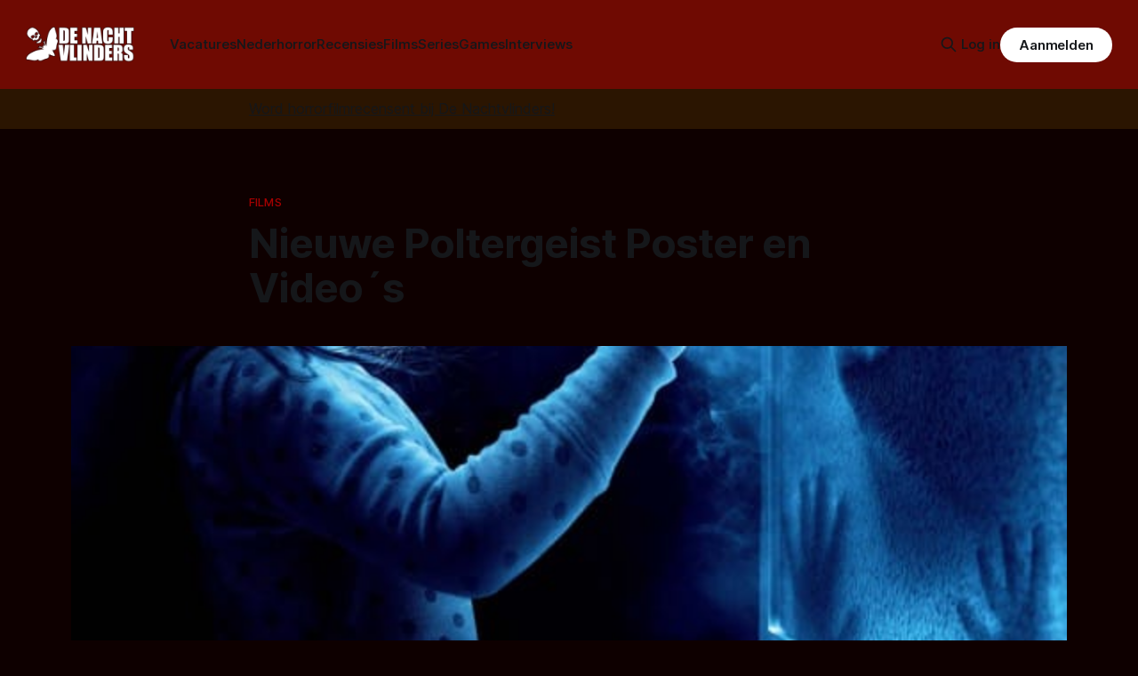

--- FILE ---
content_type: text/html; charset=utf-8
request_url: https://denachtvlinders.nl/nieuwe-poltergeist-poster-en-video/
body_size: 10597
content:
<!DOCTYPE html>
<html lang="nl">
<head>

    <title>Nieuwe Poltergeist Poster en Video´s</title>
    <meta charset="utf-8">
    <meta name="viewport" content="width=device-width, initial-scale=1.0">
    
    <link rel="preload" as="style" href="/assets/built/screen.css?v=e399c18114">
    <link rel="preload" as="script" href="/assets/built/source.js?v=e399c18114">
	 
    <link rel="preload" as="font" type="font/woff2" href="/assets/fonts/inter-roman.woff2?v=e399c18114" crossorigin="anonymous">
<style>
    @font-face {
        font-family: "Inter";
        font-style: normal;
        font-weight: 100 900;
        font-display: optional;
        src: url(/assets/fonts/inter-roman.woff2?v=e399c18114) format("woff2");
        unicode-range: U+0000-00FF, U+0131, U+0152-0153, U+02BB-02BC, U+02C6, U+02DA, U+02DC, U+0304, U+0308, U+0329, U+2000-206F, U+2074, U+20AC, U+2122, U+2191, U+2193, U+2212, U+2215, U+FEFF, U+FFFD;
    }
</style>

    <link rel="stylesheet" type="text/css" href="/assets/built/screen.css?v=e399c18114">
	<link rel="stylesheet" type="text/css" href="/assets/built/tocbot.css?v=e399c18114">

    <style>
        :root {
            --background-color: #0e0000
        }
    </style>

    <script>
        /* The script for calculating the color contrast has been taken from
        https://gomakethings.com/dynamically-changing-the-text-color-based-on-background-color-contrast-with-vanilla-js/ */
        var accentColor = getComputedStyle(document.documentElement).getPropertyValue('--background-color');
        accentColor = accentColor.trim().slice(1);

        if (accentColor.length === 3) {
            accentColor = accentColor[0] + accentColor[0] + accentColor[1] + accentColor[1] + accentColor[2] + accentColor[2];
        }

        var r = parseInt(accentColor.substr(0, 2), 16);
        var g = parseInt(accentColor.substr(2, 2), 16);
        var b = parseInt(accentColor.substr(4, 2), 16);
        var yiq = ((r * 299) + (g * 587) + (b * 114)) / 1000;
        var textColor = (yiq >= 128) ? 'dark' : 'light';

        document.documentElement.className = `has-${textColor}-text`;
    </script>

    <meta name="description" content="Komende maand keert Poltergeist terug in de bioscoop, filmmaker Sam Raimi en regisseur Gil Kenan hebben de film uit 1982 een remake gegeven.">
    <link rel="icon" href="https://denachtvlinders.nl/content/images/size/w256h256/2024/10/dnv-icon.png" type="image/png">
    <link rel="canonical" href="https://denachtvlinders.nl/nieuwe-poltergeist-poster-en-video/">
    <meta name="referrer" content="no-referrer-when-downgrade">
    
    <meta property="og:site_name" content="De Nachtvlinders - alles over horror &amp; duister entertainment">
    <meta property="og:type" content="article">
    <meta property="og:title" content="Nieuwe Poltergeist Poster en Video´s">
    <meta property="og:description" content="Komende maand keert Poltergeist terug in de bioscoop, filmmaker Sam Raimi en regisseur Gil Kenan hebben de film uit 1982 een remake gegeven.">
    <meta property="og:url" content="https://denachtvlinders.nl/nieuwe-poltergeist-poster-en-video/">
    <meta property="og:image" content="https://denachtvlinders.nl/wp-content/uploads/2015/04/poltergeist_56031756_ps_2_s-low.jpg">
    <meta property="article:published_time" content="2015-04-30T16:16:53.000Z">
    <meta property="article:modified_time" content="2015-04-30T16:16:53.000Z">
    <meta property="article:tag" content="Films">
    
    <meta property="article:publisher" content="https://www.facebook.com/denachtvlinders">
    <meta name="twitter:card" content="summary_large_image">
    <meta name="twitter:title" content="Nieuwe Poltergeist Poster en Video´s">
    <meta name="twitter:description" content="Op 21 mei 2015 keert Poltergeist terug in de bioscoop, filmmaker Sam Raimi en regisseur Gil Kenan hebben de film uit 1982 een remake gegeven.">
    <meta name="twitter:url" content="https://denachtvlinders.nl/nieuwe-poltergeist-poster-en-video/">
    <meta name="twitter:image" content="https://denachtvlinders.nl/content/images/2015/04/poltergeist_56031756_ps_2_s-low.jpg">
    <meta name="twitter:label1" content="Written by">
    <meta name="twitter:data1" content="Frank Mulder">
    <meta name="twitter:label2" content="Filed under">
    <meta name="twitter:data2" content="Films">
    <meta name="twitter:site" content="@denachtvlinders">
    <meta property="og:image:width" content="560">
    <meta property="og:image:height" content="800">
    
    <script type="application/ld+json">
{
    "@context": "https://schema.org",
    "@type": "Article",
    "publisher": {
        "@type": "Organization",
        "name": "De Nachtvlinders - alles over horror &amp; duister entertainment",
        "url": "https://denachtvlinders.nl/",
        "logo": {
            "@type": "ImageObject",
            "url": "https://denachtvlinders.nl/content/images/2025/11/de-nachtvlinders-horror-magazine.png"
        }
    },
    "author": {
        "@type": "Person",
        "name": "Frank Mulder",
        "image": {
            "@type": "ImageObject",
            "url": "https://www.gravatar.com/avatar/43c70714313e3d7c8da43879d738c9c8?s=250&r=x&d=mp",
            "width": 250,
            "height": 250
        },
        "url": "https://denachtvlinders.nl/author/frank/",
        "sameAs": [
            "https://frankmulder.media",
            "https://bsky.app/profile/denachtvlinders.bsky.social",
            "https://www.instagram.com/denachtvlinders",
            "https://www.linkedin.com/in/frankmuldermedia"
        ]
    },
    "headline": "Nieuwe Poltergeist Poster en Video´s",
    "url": "https://denachtvlinders.nl/nieuwe-poltergeist-poster-en-video/",
    "datePublished": "2015-04-30T16:16:53.000Z",
    "dateModified": "2015-04-30T16:16:53.000Z",
    "image": {
        "@type": "ImageObject",
        "url": "https://denachtvlinders.nl/content/images/2015/04/poltergeist_56031756_ps_2_s-low.jpg",
        "width": 560,
        "height": 800
    },
    "keywords": "Films",
    "description": "Op 21 mei 2015 keert Poltergeist terug in de bioscoop, filmmaker Sam Raimi en regisseur Gil Kenan hebben de film uit 1982 een remake gegeven.",
    "mainEntityOfPage": "https://denachtvlinders.nl/nieuwe-poltergeist-poster-en-video/"
}
    </script>

    <meta name="generator" content="Ghost 6.10">
    <link rel="alternate" type="application/rss+xml" title="De Nachtvlinders - alles over horror &amp; duister entertainment" href="https://denachtvlinders.nl/rss/">
    <script defer src="https://cdn.jsdelivr.net/ghost/portal@~2.56/umd/portal.min.js" data-i18n="true" data-ghost="https://denachtvlinders.nl/" data-key="e66bbf6a72783948b979af40fe" data-api="https://denachtvlinders.nl/ghost/api/content/" data-locale="nl" crossorigin="anonymous"></script><style id="gh-members-styles">.gh-post-upgrade-cta-content,
.gh-post-upgrade-cta {
    display: flex;
    flex-direction: column;
    align-items: center;
    font-family: -apple-system, BlinkMacSystemFont, 'Segoe UI', Roboto, Oxygen, Ubuntu, Cantarell, 'Open Sans', 'Helvetica Neue', sans-serif;
    text-align: center;
    width: 100%;
    color: #ffffff;
    font-size: 16px;
}

.gh-post-upgrade-cta-content {
    border-radius: 8px;
    padding: 40px 4vw;
}

.gh-post-upgrade-cta h2 {
    color: #ffffff;
    font-size: 28px;
    letter-spacing: -0.2px;
    margin: 0;
    padding: 0;
}

.gh-post-upgrade-cta p {
    margin: 20px 0 0;
    padding: 0;
}

.gh-post-upgrade-cta small {
    font-size: 16px;
    letter-spacing: -0.2px;
}

.gh-post-upgrade-cta a {
    color: #ffffff;
    cursor: pointer;
    font-weight: 500;
    box-shadow: none;
    text-decoration: underline;
}

.gh-post-upgrade-cta a:hover {
    color: #ffffff;
    opacity: 0.8;
    box-shadow: none;
    text-decoration: underline;
}

.gh-post-upgrade-cta a.gh-btn {
    display: block;
    background: #ffffff;
    text-decoration: none;
    margin: 28px 0 0;
    padding: 8px 18px;
    border-radius: 4px;
    font-size: 16px;
    font-weight: 600;
}

.gh-post-upgrade-cta a.gh-btn:hover {
    opacity: 0.92;
}</style><script async src="https://js.stripe.com/v3/"></script>
    <script defer src="https://cdn.jsdelivr.net/ghost/sodo-search@~1.8/umd/sodo-search.min.js" data-key="e66bbf6a72783948b979af40fe" data-styles="https://cdn.jsdelivr.net/ghost/sodo-search@~1.8/umd/main.css" data-sodo-search="https://denachtvlinders.nl/" data-locale="nl" crossorigin="anonymous"></script>
    
    <link href="https://denachtvlinders.nl/webmentions/receive/" rel="webmention">
    <script defer src="/public/cards.min.js?v=e399c18114"></script>
    <link rel="stylesheet" type="text/css" href="/public/cards.min.css?v=e399c18114">
    <script defer src="/public/comment-counts.min.js?v=e399c18114" data-ghost-comments-counts-api="https://denachtvlinders.nl/members/api/comments/counts/"></script>
    <script defer src="/public/member-attribution.min.js?v=e399c18114"></script><style>:root {--ghost-accent-color: #6f0a02;}</style>
    <meta name="facebook-domain-verification" content="fyvqq20frjmef2e9nojnlujwclq2pe" />
<style>
  .gh-article-image img {
    max-height: 550px;
    object-fit: cover;
}
  a.gh-article-tag {
    color: #a60000;
}
  .gh-content a, .gh-article-author-name a {
    color: #ff0000;
}
  .gh-content {
    color: #d6d6d6

}
  .gremlin.gh-canvas {
    font-size: small;
}

.kg-toggle-heading svg {
    width: 16px;
    color: white !important;
}





.de_nachtvlinders_head_ad { width: 320px; height: 100px; }
@media(min-width: 500px) { .de_nachtvlinders_head_ad { width: 300px; height: 250px; } }
@media(min-width: 750px) { .de_nachtvlinders_head_ad { width: 728px; height: 90px; } }

.share-button {
  background-color: #173993;
  color: #fff;
  border: none;
  padding: 0.6em 1.2em;
  border-radius: 999px;
  cursor: pointer;
  font-weight: 600;
  font-size: 1em;
}
.share-button:hover {
  background-color: #0d8de1;
}

.gh-header.is-highlight .gh-header-left .gh-card .gh-card-image {
    aspect-ratio: 16 / 9 !important;






}
  
</style>
</head>
<body class="post-template tag-films tag-hash-wp tag-hash-wp-post tag-hash-import-2024-10-12-18-08 has-sans-title has-sans-body">

<div class="gh-viewport">
    
    <header id="gh-navigation" class="gh-navigation is-left-logo has-accent-color gh-outer">
    <div class="gh-navigation-inner gh-inner">

        <div class="gh-navigation-brand">
            <a class="gh-navigation-logo is-title" href="https://denachtvlinders.nl">
                    <img src="https://denachtvlinders.nl/content/images/2025/11/de-nachtvlinders-horror-magazine.png" alt="De Nachtvlinders - alles over horror &amp; duister entertainment" fetchpriority="high">
            </a>
            <button class="gh-search gh-icon-button" aria-label="Zoek op de site" data-ghost-search>
    <svg xmlns="http://www.w3.org/2000/svg" fill="none" viewBox="0 0 24 24" stroke="currentColor" stroke-width="2" width="20" height="20"><path stroke-linecap="round" stroke-linejoin="round" d="M21 21l-6-6m2-5a7 7 0 11-14 0 7 7 0 0114 0z"></path></svg></button>
            <button class="gh-burger gh-icon-button" aria-label="Menu">
                <svg xmlns="http://www.w3.org/2000/svg" width="24" height="24" fill="currentColor" viewBox="0 0 256 256"><path d="M224,128a8,8,0,0,1-8,8H40a8,8,0,0,1,0-16H216A8,8,0,0,1,224,128ZM40,72H216a8,8,0,0,0,0-16H40a8,8,0,0,0,0,16ZM216,184H40a8,8,0,0,0,0,16H216a8,8,0,0,0,0-16Z"></path></svg>                <svg xmlns="http://www.w3.org/2000/svg" width="24" height="24" fill="currentColor" viewBox="0 0 256 256"><path d="M205.66,194.34a8,8,0,0,1-11.32,11.32L128,139.31,61.66,205.66a8,8,0,0,1-11.32-11.32L116.69,128,50.34,61.66A8,8,0,0,1,61.66,50.34L128,116.69l66.34-66.35a8,8,0,0,1,11.32,11.32L139.31,128Z"></path></svg>            </button>
        </div>

        <nav class="gh-navigation-menu">
            <ul class="nav">
    <li class="nav-vacatures"><a href="https://denachtvlinders.nl/vacatures/">Vacatures</a></li>
    <li class="nav-nederhorror"><a href="https://denachtvlinders.nl/thema/nederhorror/">Nederhorror</a></li>
    <li class="nav-recensies"><a href="https://denachtvlinders.nl/thema/recensie/">Recensies</a></li>
    <li class="nav-films"><a href="https://denachtvlinders.nl/thema/films/">Films</a></li>
    <li class="nav-series"><a href="https://denachtvlinders.nl/thema/tv-series/">Series</a></li>
    <li class="nav-games"><a href="https://denachtvlinders.nl/thema/games/">Games</a></li>
    <li class="nav-interviews"><a href="https://denachtvlinders.nl/thema/interview/">Interviews</a></li>
</ul>

        </nav>

        <div class="gh-navigation-actions">
                <button class="gh-search gh-icon-button" aria-label="Zoek op de site" data-ghost-search>
    <svg xmlns="http://www.w3.org/2000/svg" fill="none" viewBox="0 0 24 24" stroke="currentColor" stroke-width="2" width="20" height="20"><path stroke-linecap="round" stroke-linejoin="round" d="M21 21l-6-6m2-5a7 7 0 11-14 0 7 7 0 0114 0z"></path></svg></button>
                <div class="gh-navigation-members">
                            <a href="#/portal/signin" data-portal="signin">Log in</a>
                                <a class="gh-button" href="#/portal/signup" data-portal="signup">Aanmelden</a>
                </div>
        </div>

    </div>
</header>

    <!-- DNV MOD BEGIN	 -->	
<div class="gh-canvas" style="
    background: rgba(240,165,15,.13);
    padding: 10px 0;
">
            <div class="">
                <span style="white-space: pre-wrap;text-align: center;text-decoration: underline;"><a href="https://denachtvlinders.nl/vacatures/">Word horrorfilmrecensent bij De Nachtvlinders!</a></span>
                
            </div>
            
        </div>

    <!-- DNV MOD END -->	
    
    

<main class="gh-main">

    <article class="gh-article post tag-films tag-hash-wp tag-hash-wp-post tag-hash-import-2024-10-12-18-08">

        <header class="gh-article-header gh-canvas">

                <a class="gh-article-tag" href="https://denachtvlinders.nl/thema/films/">Films</a>
            <h1 class="gh-article-title is-title">Nieuwe Poltergeist Poster en Video´s</h1>
                <figure class="gh-article-image">
        <img
            srcset="/content/images/size/w320/2015/04/poltergeist_56031756_ps_2_s-low.jpg 320w,
                    /content/images/size/w600/2015/04/poltergeist_56031756_ps_2_s-low.jpg 600w,
                    /content/images/size/w960/2015/04/poltergeist_56031756_ps_2_s-low.jpg 960w,
                    /content/images/size/w1200/2015/04/poltergeist_56031756_ps_2_s-low.jpg 1200w,
                    /content/images/size/w2000/2015/04/poltergeist_56031756_ps_2_s-low.jpg 2000w"
            sizes="(max-width: 1200px) 100vw, 1120px"
            src="/content/images/size/w1200/2015/04/poltergeist_56031756_ps_2_s-low.jpg"
            alt="Nieuwe Poltergeist Poster en Video´s"
            fetchpriority="high">
    </figure>
                <p class="gh-article-excerpt is-body">Op 21 mei 2015 keert Poltergeist terug in de bioscoop, filmmaker Sam Raimi en regisseur Gil Kenan hebben de film uit 1982 een remake gegeven.</p>

            <div class="gh-article-meta">
                <div class="gh-article-author-image instapaper_ignore">
                            <a href="/author/frank/">
                                <img class="author-profile-image" src="https://www.gravatar.com/avatar/43c70714313e3d7c8da43879d738c9c8?s&#x3D;250&amp;r&#x3D;x&amp;d&#x3D;mp" alt="Frank Mulder">
                            </a>
                </div>
                <div class="gh-article-meta-wrapper">
                    <span class="gh-article-author-name"><a href="/author/frank/">Frank Mulder</a></span>
                    <div class="gh-article-meta-content">
                        <time class="gh-article-meta-date" datetime="2015-04-30">30 apr. 2015</time>
                        
                    </div>
                </div>
            </div>



        </header>

        <section class="gh-content gh-canvas is-body">


<!-- DNV MOD BEGIN -->
    <div class="kg-card kg-callout-card kg-callout-card-yellow"><div class="kg-callout-emoji">📧</div><div class="kg-callout-text">Mis niets van de duistere wereld van horror: ontvang nieuws, recensies en macabere verrassingen in je inbox!
    <div style="min-height: 58px;max-width: 440px;margin: 0 auto;width: 100%"><script src="https://cdn.jsdelivr.net/ghost/signup-form@~0.2/umd/signup-form.min.js" data-button-color="#6f0a02" data-button-text-color="#FFFFFF" data-site="https://denachtvlinders.nl/" data-locale="nl" async=""></script></div>
    </div></div>
  <!-- DNV MOD END -->


            
            <p>Op 21 mei 2015 keert Poltergeist terug in de bioscoop, filmmaker Sam Raimi en regisseur Gil Kenan hebben de film uit 1982 een remake gegeven.</p><figure class="kg-card kg-image-card"><img src="https://denachtvlinders.nl/content/images/2015/04/poltergeist_56031756_ps_2_s-low.jpg" class="kg-image" alt="Poltergeist poster 2" loading="lazy" width="620" height="886"></figure><p>De hoofdrollen worden gespeeld door Kennedi Clements (Madison Bowen), Sam Rockwell (Eric Bowen), Rosemarie DeWitt (Amy Bowen), Kyle Catlett (Griffin Bowen), Jared Harris (Carrigan Burke) en Jane Adams (Dr. Claire Powell) <em>De Bowens-familie die verhuisd naar een buitenwijk en daar wordt geteisterd door kwade krachten. De angstaanjagende verschijningen lopen steeds verder uit de hand, beginnen met aanvallen en nemen de jongste dochter gevangen… De familie moet gezamenlijk het kwaad bestrijden, willen ze hun dochten ooit nog terug zien. </em>De onderstaande videoclip toont de iconische scène die iedereen van het origineel waarschijnlijk ook herinnert: https://www.youtube.com/watch?v=42yv_Xu3frY</p><p>En de Nederlandse reclamespot vertelt dat Poltergeist vanaf 21 mei in de bioscoop draait:<br>https://www.youtube.com/watch?v=jI79WAtig1o</p>

<!-- DNV MOD BEGIN -->
<div class="gh-article-meta-content">
  <button id="shareBtn" class="share-button">📢 Deel dit artikel!</button>

    <button id="subscribeBtn" class="share-button">📧 Nieuwsbrief</button>
  
  <script>
  document.addEventListener("DOMContentLoaded", () => {

    const shareBtn = document.getElementById("shareBtn");
    if (shareBtn) {
      shareBtn.addEventListener("click", async () => {
        if (navigator.share) {
          await navigator.share({
            title: "Nieuwe Poltergeist Poster en Video´s",
            text: "Nieuwe Poltergeist Poster en Video´s",
            url: "https://denachtvlinders.nl/nieuwe-poltergeist-poster-en-video/?ref=de-nachtvlinders-socialshare"
          });
        } else {
          alert("Delen wordt niet ondersteund door je browser.");
        }
      });
    }

    const commentBtn = document.getElementById("commentBtn");
    if (commentBtn) {
      commentBtn.addEventListener("click", () => {
        window.location.href = "#comments"; // Verwijs naar commentaarsectie
      });
    }

    const donateBtn = document.getElementById("donateBtn");
    if (donateBtn) {
      donateBtn.addEventListener("click", () => {
        window.location.href = "#/portal/"; // Ghost donatie-popup
      });
    }

    const subscribeBtn = document.getElementById("subscribeBtn");
    if (subscribeBtn) {
      subscribeBtn.addEventListener("click", () => {
        // Activeer Ghost Portal direct
        if (window.portal) {
          window.portal.open({ page: "signup" });
        } else {
          window.location.href = "#/portal/signup/free";
        }
      });
    }

  });
  </script>
</div>
                                         

			<span class="gh-article-tag">Meer over: <a href="/thema/films/">Films</a></span>
<!-- DNV MOD END -->
            
        </section>   
<!-- DNV MOD BEGIN -->		
<!-- Revive Adserver Asynchronous JS Tag - Generated with Revive Adserver v6.0.2 -->
<ins data-revive-zoneid="2" data-revive-id="4b43377f7e7880c5ebfaac9f764f8db6"></ins>
<script async src="//revive.befrankwithmedia.nl/www/delivery/asyncjs.php"></script>
<!-- DNV MOD END -->

        
    </article>

        <div class="gh-comments gh-canvas" id="comments">
            
        <script defer src="https://cdn.jsdelivr.net/ghost/comments-ui@~1.2/umd/comments-ui.min.js" data-locale="nl" data-ghost-comments="https://denachtvlinders.nl/" data-api="https://denachtvlinders.nl/ghost/api/content/" data-admin="https://denachtvlinders.nl/ghost/" data-key="e66bbf6a72783948b979af40fe" data-title="null" data-count="true" data-post-id="670a9f2f890e260001309f18" data-color-scheme="auto" data-avatar-saturation="60" data-accent-color="#6f0a02" data-comments-enabled="all" data-publication="De Nachtvlinders - alles over horror & duister entertainment" crossorigin="anonymous"></script>
    
        </div>

</main>


            <section class="gh-container is-grid gh-outer">
                <div class="gh-container-inner gh-inner">
				    <div class="gh-container-title">Lees meer</div>
                    <div class="gh-feed">
                            <article class="gh-card post">
    <a class="gh-card-link" href="/iffr-psychic-vision-jaganrei-check-hier-onze-visie/">
            <figure class="gh-card-image">
                <img
                    srcset="/content/images/size/w160/format/webp/2026/01/image-7-1.png 160w,
                            /content/images/size/w320/format/webp/2026/01/image-7-1.png 320w,
                            /content/images/size/w600/format/webp/2026/01/image-7-1.png 600w,
                            /content/images/size/w960/format/webp/2026/01/image-7-1.png 960w,
                            /content/images/size/w1200/format/webp/2026/01/image-7-1.png 1200w,
                            /content/images/size/w2000/format/webp/2026/01/image-7-1.png 2000w"
                    sizes="320px"
                    src="/content/images/size/w600/2026/01/image-7-1.png"
                    alt="IFFR: Psychic Vision: Jaganrei; check hier onze visie"
                    loading="lazy"
                >
            </figure>
        <div class="gh-card-wrapper">
            <h3 class="gh-card-title is-title">IFFR: Psychic Vision: Jaganrei; check hier onze visie</h3>
                <p class="gh-card-excerpt is-body">Tijdens IFFR draait de Japanse horrorfilm &#x27;Psychic Vision: Jaganrei&#x27;. Hier lees je wat we er van vinden.</p>
            <footer class="gh-card-meta">
<!--
             -->
                    <span class="gh-card-author">Door Ivar Berkman</span>
<!--
         --></footer>
        </div>
    </a>
</article>
                            <article class="gh-card post">
    <a class="gh-card-link" href="/iffr-scary-true-stories-second-night-horror-uit-begin-jaren-90/">
            <figure class="gh-card-image">
                <img
                    srcset="/content/images/size/w160/format/webp/2026/01/sts-n2.jpg 160w,
                            /content/images/size/w320/format/webp/2026/01/sts-n2.jpg 320w,
                            /content/images/size/w600/format/webp/2026/01/sts-n2.jpg 600w,
                            /content/images/size/w960/format/webp/2026/01/sts-n2.jpg 960w,
                            /content/images/size/w1200/format/webp/2026/01/sts-n2.jpg 1200w,
                            /content/images/size/w2000/format/webp/2026/01/sts-n2.jpg 2000w"
                    sizes="320px"
                    src="/content/images/size/w600/2026/01/sts-n2.jpg"
                    alt="Afbeelding van Scary True Stories: Second Night "
                    loading="lazy"
                >
            </figure>
        <div class="gh-card-wrapper">
            <h3 class="gh-card-title is-title">IFFR: Scary True Stories: Second Night; horror uit begin jaren 90</h3>
                <p class="gh-card-excerpt is-body">In &#x27;Scary True Stories: Second Night&#x27; krijgen we, zoals de titel al weggeeft, een aantal waargebeurde verhalen voorgeschoteld die het daglicht niet kunnen verdragen. Nou, wij zijn benieuwd wat deze tweede nacht ons gaat brengen.</p>
            <footer class="gh-card-meta">
<!--
             -->
                    <span class="gh-card-author">Door Sander van den Berg</span>
<!--
         --></footer>
        </div>
    </a>
</article>
                            <article class="gh-card post">
    <a class="gh-card-link" href="/oscar-nominaties-sinners-frankenstein-burgonia/">
            <figure class="gh-card-image">
                <img
                    srcset="/content/images/size/w160/format/webp/2026/01/hbo-max_sinners_01_l_69725afea679f.jpg 160w,
                            /content/images/size/w320/format/webp/2026/01/hbo-max_sinners_01_l_69725afea679f.jpg 320w,
                            /content/images/size/w600/format/webp/2026/01/hbo-max_sinners_01_l_69725afea679f.jpg 600w,
                            /content/images/size/w960/format/webp/2026/01/hbo-max_sinners_01_l_69725afea679f.jpg 960w,
                            /content/images/size/w1200/format/webp/2026/01/hbo-max_sinners_01_l_69725afea679f.jpg 1200w,
                            /content/images/size/w2000/format/webp/2026/01/hbo-max_sinners_01_l_69725afea679f.jpg 2000w"
                    sizes="320px"
                    src="/content/images/size/w600/2026/01/hbo-max_sinners_01_l_69725afea679f.jpg"
                    alt="Veel Oscar-nominaties voor Sinners en Frankenstein"
                    loading="lazy"
                >
            </figure>
        <div class="gh-card-wrapper">
            <h3 class="gh-card-title is-title">Veel Oscar-nominaties voor Sinners en Frankenstein</h3>
                <p class="gh-card-excerpt is-body">De Academy of Motion Picture Arts and Sciences heeft de Oscar-nominaties van 2026 bekendgemaakt en maar liefst drie horrorfilms maken kans in de categorie Beste Film!</p>
            <footer class="gh-card-meta">
<!--
             -->
                    <span class="gh-card-author">Door Frank Mulder</span>
<!--
         --></footer>
        </div>
    </a>
</article>
                            <article class="gh-card post">
    <a class="gh-card-link" href="/crowdfunding-nederlandse-comic-trunk-eindelijk-voltooid/">
            <figure class="gh-card-image">
                <img
                    srcset="/content/images/size/w160/format/webp/2026/01/trunk.jpg 160w,
                            /content/images/size/w320/format/webp/2026/01/trunk.jpg 320w,
                            /content/images/size/w600/format/webp/2026/01/trunk.jpg 600w,
                            /content/images/size/w960/format/webp/2026/01/trunk.jpg 960w,
                            /content/images/size/w1200/format/webp/2026/01/trunk.jpg 1200w,
                            /content/images/size/w2000/format/webp/2026/01/trunk.jpg 2000w"
                    sizes="320px"
                    src="/content/images/size/w600/2026/01/trunk.jpg"
                    alt="Afbeelding van Trunk"
                    loading="lazy"
                >
            </figure>
        <div class="gh-card-wrapper">
            <h3 class="gh-card-title is-title">Crowdfunding: Nederlandse comic Trunk eindelijk voltooid!</h3>
                <p class="gh-card-excerpt is-body">Ooit ontstaan uit Bloeddorst #1, toen abrupt geëindigd en nu kan de Nederlandse comic &#x27;Trunk&#x27; van Willem Ritstier, Minck Oosterveer en Fred de Heij afgerond worden!</p>
            <footer class="gh-card-meta">
<!--
             -->
                    <span class="gh-card-author">Door Frank Mulder</span>
<!--
         --></footer>
        </div>
    </a>
</article>
                    </div>
                </div>
            </section>
            <section class="gh-container is-grid gh-outer">
                <div class="gh-container-inner gh-inner">
                    <div class="gh-feed">
                            <article class="gh-card post featured">
    <a class="gh-card-link" href="/horrorfilms-2026/">
            <figure class="gh-card-image">
                <img
                    srcset="/content/images/size/w160/format/webp/2025/12/horrorfilms-2026.jpg 160w,
                            /content/images/size/w320/format/webp/2025/12/horrorfilms-2026.jpg 320w,
                            /content/images/size/w600/format/webp/2025/12/horrorfilms-2026.jpg 600w,
                            /content/images/size/w960/format/webp/2025/12/horrorfilms-2026.jpg 960w,
                            /content/images/size/w1200/format/webp/2025/12/horrorfilms-2026.jpg 1200w,
                            /content/images/size/w2000/format/webp/2025/12/horrorfilms-2026.jpg 2000w"
                    sizes="320px"
                    src="/content/images/size/w600/2025/12/horrorfilms-2026.jpg"
                    alt="Horrorfilms 2026 met beelden van Whistle, Cold Storage, Return to Silent Hill en Dust Bunny"
                    loading="lazy"
                >
            </figure>
        <div class="gh-card-wrapper">
            <h3 class="gh-card-title is-title">Horrorfilms 2026 - Jaarlijks overzicht bioscoopreleases</h3>
                <p class="gh-card-excerpt is-body">Welke horrorfilms draaien er in 2026 in de Nederlandse bioscopen? In dit overzicht vind je nu al bijna 50 horror- en aanverwante films.</p>
            <footer class="gh-card-meta">
<!--
             -->
                    <span class="gh-card-author">Door Frank Mulder</span>
<!--
         --></footer>
        </div>
    </a>
</article>
                            <article class="gh-card post featured">
    <a class="gh-card-link" href="/de-oorsprong-van-de-zombie/">
            <figure class="gh-card-image">
                <img
                    srcset="/content/images/size/w160/format/webp/2025/11/DawnoftheDead2.png 160w,
                            /content/images/size/w320/format/webp/2025/11/DawnoftheDead2.png 320w,
                            /content/images/size/w600/format/webp/2025/11/DawnoftheDead2.png 600w,
                            /content/images/size/w960/format/webp/2025/11/DawnoftheDead2.png 960w,
                            /content/images/size/w1200/format/webp/2025/11/DawnoftheDead2.png 1200w,
                            /content/images/size/w2000/format/webp/2025/11/DawnoftheDead2.png 2000w"
                    sizes="320px"
                    src="/content/images/size/w600/2025/11/DawnoftheDead2.png"
                    alt="Afbeelding met naar de camera grijpende zombies."
                    loading="lazy"
                >
            </figure>
        <div class="gh-card-wrapper">
            <h3 class="gh-card-title is-title">De oorsprong van…. De zombie!</h3>
                <p class="gh-card-excerpt is-body">In deze nieuwe rubriek kijken we naar de oorsprong van verschillende klassieke monsters. De zombie, weerwolf, vampier, heks en meer. Waar ligt de oorsprong, wat zijn ze precies en voor welke metafoor staan deze klassieke en welbekende engerds?</p>
            <footer class="gh-card-meta">
<!--
             -->
                    <span class="gh-card-author">Door Gerben Prins</span>
<!--
         --></footer>
        </div>
    </a>
</article>
                            <article class="gh-card post featured">
    <a class="gh-card-link" href="/ode-aan-remakes-the-evil-dead/">
            <figure class="gh-card-image">
                <img
                    srcset="/content/images/size/w160/format/webp/2025/10/The-Evil-Dead-keyart.jpg 160w,
                            /content/images/size/w320/format/webp/2025/10/The-Evil-Dead-keyart.jpg 320w,
                            /content/images/size/w600/format/webp/2025/10/The-Evil-Dead-keyart.jpg 600w,
                            /content/images/size/w960/format/webp/2025/10/The-Evil-Dead-keyart.jpg 960w,
                            /content/images/size/w1200/format/webp/2025/10/The-Evil-Dead-keyart.jpg 1200w,
                            /content/images/size/w2000/format/webp/2025/10/The-Evil-Dead-keyart.jpg 2000w"
                    sizes="320px"
                    src="/content/images/size/w600/2025/10/The-Evil-Dead-keyart.jpg"
                    alt="Key-art van de originele The Evil Dead, met tekst logo een een vrouw die de grond in wordt getrokken."
                    loading="lazy"
                >
            </figure>
        <div class="gh-card-wrapper">
            <h3 class="gh-card-title is-title">Een ode aan remakes: The Evil Dead</h3>
                <p class="gh-card-excerpt is-body">Heeft Hollywood geen inspiratie meer? Weer een remake? Wat een cash grab! Maar tóch ben ik er heel blij mee, daarom vandaag een liefdesverklaring aan de remakes van &#x27;The Evil Dead&#x27;. </p>
            <footer class="gh-card-meta">
                        <svg xmlns="http://www.w3.org/2000/svg" viewBox="0 0 20 20" height="20" width="20" id="Lock-1--Streamline-Ultimate"><defs></defs><title>lock-1</title><path d="M4.375 8.125h11.25s1.25 0 1.25 1.25v8.75s0 1.25 -1.25 1.25H4.375s-1.25 0 -1.25 -1.25v-8.75s0 -1.25 1.25 -1.25" fill="none" stroke="currentcolor" stroke-linecap="round" stroke-linejoin="round" stroke-width="1.5"></path><path d="M5.625 8.125V5a4.375 4.375 0 0 1 8.75 0v3.125" fill="none" stroke="currentcolor" stroke-linecap="round" stroke-linejoin="round" stroke-width="1.5"></path><path d="m10 12.5 0 2.5" fill="none" stroke="currentcolor" stroke-linecap="round" stroke-linejoin="round" stroke-width="1.5"></path></svg>                <!--
             -->
                    <span class="gh-card-author">Door Frank Mulder</span>
<!--
         --></footer>
        </div>
    </a>
</article>
                            <article class="gh-card post featured">
    <a class="gh-card-link" href="/jumpscares-in-horror-toevoeging-of-terreur/">
            <figure class="gh-card-image">
                <img
                    srcset="/content/images/size/w160/format/webp/2025/09/phasmophobia-halloween-update-new-ghosts-2.webp 160w,
                            /content/images/size/w320/format/webp/2025/09/phasmophobia-halloween-update-new-ghosts-2.webp 320w,
                            /content/images/size/w600/format/webp/2025/09/phasmophobia-halloween-update-new-ghosts-2.webp 600w,
                            /content/images/size/w960/format/webp/2025/09/phasmophobia-halloween-update-new-ghosts-2.webp 960w,
                            /content/images/size/w1200/format/webp/2025/09/phasmophobia-halloween-update-new-ghosts-2.webp 1200w,
                            /content/images/size/w2000/format/webp/2025/09/phasmophobia-halloween-update-new-ghosts-2.webp 2000w"
                    sizes="320px"
                    src="/content/images/size/w600/2025/09/phasmophobia-halloween-update-new-ghosts-2.webp"
                    alt="Jumpscares in horror: een toevoeging of terreur voor je zintuigen?"
                    loading="lazy"
                >
            </figure>
        <div class="gh-card-wrapper">
            <h3 class="gh-card-title is-title">Jumpscares in horror: een toevoeging of terreur voor je zintuigen?</h3>
                <p class="gh-card-excerpt is-body">De jumpscare is een van de meest herkenbare en besproken technieken binnen het horrorgenre. Het fenomeen bestaat uit een onverwachte en vaak schrikwekkende gebeurtenis die bedoeld is om de kijker of gamer abrupt te laten schrikken. </p>
            <footer class="gh-card-meta">
<!--
             -->
                    <span class="gh-card-author">Door Sander van den Berg</span>
<!--
         --></footer>
        </div>
    </a>
</article>
                    </div>
                </div>
            </section>

    
    <footer class="gh-footer has-accent-color gh-outer">
    <div class="gh-footer-inner gh-inner">

        <div class="gh-footer-bar">
            <span class="gh-footer-logo is-title">
                    <img src="https://denachtvlinders.nl/content/images/2025/11/de-nachtvlinders-horror-magazine.png" alt="De Nachtvlinders - alles over horror &amp; duister entertainment">
            </span>
            <nav class="gh-footer-menu">
                <ul class="nav">
    <li class="nav-colofon"><a href="https://denachtvlinders.nl/colofon/">Colofon</a></li>
    <li class="nav-vacatures"><a href="https://denachtvlinders.nl/vacatures/">Vacatures</a></li>
    <li class="nav-contact"><a href="https://denachtvlinders.nl/contact/">Contact</a></li>
    <li class="nav-rss-feed"><a href="https://denachtvlinders.nl/rss/">RSS Feed</a></li>
    <li class="nav-bluesky"><a href="https://bsky.app/profile/denachtvlinders.bsky.social">Bluesky</a></li>
    <li class="nav-mastodon"><a href="https://mastodon.nl/@DeNachtvlinders">Mastodon</a></li>
    <li class="nav-shop"><a href="https://denachtvlinders.myspreadshop.nl/">Shop</a></li>
    <li class="nav-steam"><a href="https://store.steampowered.com/curator/40006611-De-Nachtvlinders/">Steam</a></li>
    <li class="nav-instagram"><a href="http://instagram.com/denachtvlinders">Instagram</a></li>
    <li class="nav-activiteiten"><a href="https://denachtvlinders.nl/thema/activiteiten/">Activiteiten</a></li>
    <li class="nav-boeken"><a href="https://denachtvlinders.nl/thema/boeken/">Boeken</a></li>
    <li class="nav-bordspellen"><a href="https://denachtvlinders.nl/thema/bordspellen/">Bordspellen</a></li>
    <li class="nav-comics"><a href="https://denachtvlinders.nl/thema/comics/">Comics</a></li>
    <li class="nav-gadget"><a href="https://denachtvlinders.nl/thema/gadgets/">Gadget</a></li>
    <li class="nav-horrortips"><a href="https://denachtvlinders.nl/thema/horrortips/">Horrortips</a></li>
    <li class="nav-infographics"><a href="https://denachtvlinders.nl/thema/infographic/">Infographics</a></li>
    <li class="nav-korte-horrorverhalen"><a href="https://denachtvlinders.nl/thema/kort-verhaal/">Korte Horrorverhalen</a></li>
    <li class="nav-korte-horrorfilms"><a href="https://denachtvlinders.nl/thema/korte-film/">Korte Horrorfilms</a></li>
    <li class="nav-lokaal-spookverhaal"><a href="https://denachtvlinders.nl/thema/spookverhaal/">Lokaal Spookverhaal</a></li>
    <li class="nav-premium-artikelen"><a href="https://denachtvlinders.nl/thema/longread/">Premium artikelen</a></li>
    <li class="nav-columns"><a href="https://denachtvlinders.nl/thema/columns/">Columns</a></li>
    <li class="nav-horrorfilms-2026"><a href="https://denachtvlinders.nl/horrorfilms-2026/">Horrorfilms 2026</a></li>
</ul>

            </nav>
            <div class="gh-footer-copyright">
                Werkt op <a href="https://ghost.org" target="_blank" rel="noopener">Ghost</a>
            </div>
        </div>

                <section class="gh-footer-signup">
                    <h2 class="gh-footer-signup-header is-title">
                        De Nachtvlinders - alles over horror &amp; duister entertainment
                    </h2>
                    <p class="gh-footer-signup-subhead is-body">
                        De Nachtvlinders is het grootste online horrormagazine van Nederland met dagelijks nieuws, reviews en interviews over horrorfilms, series, boeken, comics en games. Voor echte horrorfans.
                    </p>
                    <form class="gh-form" data-members-form>
    <input class="gh-form-input" id="footer-email" name="email" type="email" placeholder="jan.jansen@voorbeeld.com" required data-members-email>
    <button class="gh-button" type="submit" aria-label="Subscribe">
        <span><span>Aanmelden</span> <svg xmlns="http://www.w3.org/2000/svg" width="32" height="32" fill="currentColor" viewBox="0 0 256 256"><path d="M224.49,136.49l-72,72a12,12,0,0,1-17-17L187,140H40a12,12,0,0,1,0-24H187L135.51,64.48a12,12,0,0,1,17-17l72,72A12,12,0,0,1,224.49,136.49Z"></path></svg></span>
        <svg xmlns="http://www.w3.org/2000/svg" height="24" width="24" viewBox="0 0 24 24">
    <g stroke-linecap="round" stroke-width="2" fill="currentColor" stroke="none" stroke-linejoin="round" class="nc-icon-wrapper">
        <g class="nc-loop-dots-4-24-icon-o">
            <circle cx="4" cy="12" r="3"></circle>
            <circle cx="12" cy="12" r="3"></circle>
            <circle cx="20" cy="12" r="3"></circle>
        </g>
        <style data-cap="butt">
            .nc-loop-dots-4-24-icon-o{--animation-duration:0.8s}
            .nc-loop-dots-4-24-icon-o *{opacity:.4;transform:scale(.75);animation:nc-loop-dots-4-anim var(--animation-duration) infinite}
            .nc-loop-dots-4-24-icon-o :nth-child(1){transform-origin:4px 12px;animation-delay:-.3s;animation-delay:calc(var(--animation-duration)/-2.666)}
            .nc-loop-dots-4-24-icon-o :nth-child(2){transform-origin:12px 12px;animation-delay:-.15s;animation-delay:calc(var(--animation-duration)/-5.333)}
            .nc-loop-dots-4-24-icon-o :nth-child(3){transform-origin:20px 12px}
            @keyframes nc-loop-dots-4-anim{0%,100%{opacity:.4;transform:scale(.75)}50%{opacity:1;transform:scale(1)}}
        </style>
    </g>
</svg>        <svg class="checkmark" xmlns="http://www.w3.org/2000/svg" viewBox="0 0 52 52">
    <path class="checkmark__check" fill="none" d="M14.1 27.2l7.1 7.2 16.7-16.8"/>
    <style>
        .checkmark {
            width: 40px;
            height: 40px;
            display: block;
            stroke-width: 2.5;
            stroke: currentColor;
            stroke-miterlimit: 10;
        }

        .checkmark__check {
            transform-origin: 50% 50%;
            stroke-dasharray: 48;
            stroke-dashoffset: 48;
            animation: stroke .3s cubic-bezier(0.650, 0.000, 0.450, 1.000) forwards;
        }

        @keyframes stroke {
            100% { stroke-dashoffset: 0; }
        }
    </style>
</svg>    </button>
    <p data-members-error></p>
</form>
                </section>

    </div>
</footer>
    
</div>

    <div class="pswp" tabindex="-1" role="dialog" aria-hidden="true">
    <div class="pswp__bg"></div>

    <div class="pswp__scroll-wrap">
        <div class="pswp__container">
            <div class="pswp__item"></div>
            <div class="pswp__item"></div>
            <div class="pswp__item"></div>
        </div>

        <div class="pswp__ui pswp__ui--hidden">
            <div class="pswp__top-bar">
                <div class="pswp__counter"></div>

                <button class="pswp__button pswp__button--close" title="Sluit (Esc)"></button>
                <button class="pswp__button pswp__button--share" title="Deel"></button>
                <button class="pswp__button pswp__button--fs" title="Volledig scherm"></button>
                <button class="pswp__button pswp__button--zoom" title="Zoom in/uit"></button>

                <div class="pswp__preloader">
                    <div class="pswp__preloader__icn">
                        <div class="pswp__preloader__cut">
                            <div class="pswp__preloader__donut"></div>
                        </div>
                    </div>
                </div>
            </div>

            <div class="pswp__share-modal pswp__share-modal--hidden pswp__single-tap">
                <div class="pswp__share-tooltip"></div>
            </div>

            <button class="pswp__button pswp__button--arrow--left" title="Vorige (pijl links)"></button>
            <button class="pswp__button pswp__button--arrow--right" title="Volgende (pijl recht)"></button>

            <div class="pswp__caption">
                <div class="pswp__caption__center"></div>
            </div>
        </div>
    </div>
</div>

<script src="/assets/built/source.js?v=e399c18114"></script>

<!-- Matomo -->
<script>
  var _paq = window._paq = window._paq || [];
  /* tracker methods like "setCustomDimension" should be called before "trackPageView" */
  _paq.push(['trackPageView']);
  _paq.push(['enableLinkTracking']);
  (function() {
    var u="//stats.denachtvlinders.nl/";
    _paq.push(['setTrackerUrl', u+'matomo.php']);
    _paq.push(['setSiteId', '2']);
    var d=document, g=d.createElement('script'), s=d.getElementsByTagName('script')[0];
    g.async=true; g.src=u+'matomo.js'; s.parentNode.insertBefore(g,s);
  })();
</script>
<noscript><p><img referrerpolicy="no-referrer-when-downgrade" src="//stats.denachtvlinders.nl/matomo.php?idsite=2&amp;rec=1" style="border:0;" alt="" /></p></noscript>
<!-- End Matomo Code -->
<script defer src="https://u.denachtvlinders.nl/script.js" data-website-id="23c8a645-db6e-4cb0-a8d1-2b8f118178d3"></script>
<script src="https://sdk.copernica.com/v3/13140/e39c43473421d1b11e9621cfa7a095ba/on" defer></script>

<script type="text/javascript">
  copernica.requestpush()
</script>

</body>
</html>
